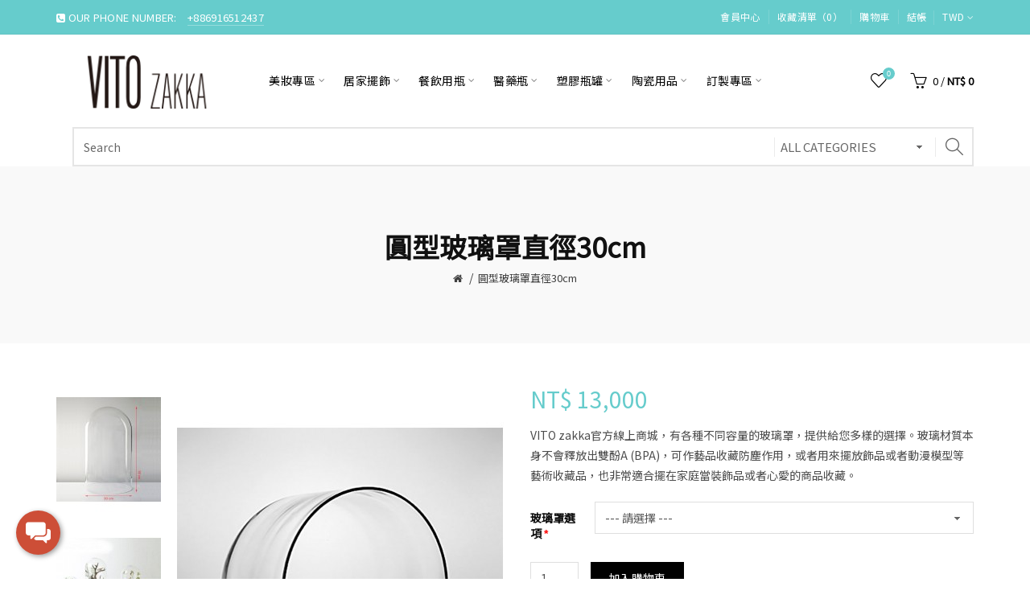

--- FILE ---
content_type: text/html; charset=utf-8
request_url: https://vitozakka.com/Glass-Cloche-Dome-Cloche-Bell-Jar-30cm
body_size: 15191
content:
<!DOCTYPE html>
<!--[if IE]><![endif]-->
<!--[if IE 8 ]><html dir="ltr" lang="zh-TW" class="ie8"><![endif]-->
<!--[if IE 9 ]><html dir="ltr" lang="zh-TW" class="ie9"><![endif]-->
<!--[if (gt IE 9)|!(IE)]><!-->
<html dir="ltr" lang="zh-TW">
<!--<![endif]-->
<head>
<meta charset="UTF-8" />
<meta name="viewport" content="width=device-width, initial-scale=1">
<meta http-equiv="X-UA-Compatible" content="IE=edge">
<title>圓型玻璃罩直徑30cm</title>
<base href="https://vitozakka.com/" />
<meta name="description" content="VITO zakka官方線上商城，有各種不同容量的玻璃罩，提供給您多樣的選擇。玻璃材質本身不會釋放出雙酚A (BPA)，可作藝品收藏防塵作用，或者用來擺放飾品或者動漫模型等藝術收藏品，也非常適合擺在家庭當裝飾品或者心愛的商品收藏。" /><meta name="keywords" content= "紀念品,防塵,贈品,禮品,禮品批發,玻璃罩,永生花玻璃罩,亮漆黑底木托,,不凋花防塵玻璃罩,圓型玻璃罩,U形玻璃罩,玻璃罩批發,,永生花玻璃罩,U-shaped Dome Glass Cover,Glass Dome With three-legged wooden support,Glass Dome Display Bell with Wooden Base,Glass Dome Bell Jar Wooden Base Decorative Collectables Display," /><!-- Load essential resources -->
<script src="catalog/view/javascript/jquery/jquery-2.1.1.min.js"></script>
<link href="catalog/view/javascript/bootstrap/css/bootstrap.min.css" rel="stylesheet" media="screen" />
<script src="catalog/view/javascript/bootstrap/js/bootstrap.min.js"></script>
<script src="catalog/view/theme/basel/js/slick.min.js"></script>
<script src="catalog/view/theme/basel/js/basel_common.js"></script>
<!-- Main stylesheet -->
<link href="catalog/view/theme/basel/stylesheet/stylesheet.css" rel="stylesheet">
<!-- Mandatory Theme Settings CSS -->
<style id="basel-mandatory-css">.top_line {line-height:41px;}.header-main,.header-main .sign-in,#logo {line-height:115px;height:115px;}.sticky-enabled.sticky-active .sticky-header.short:not(.slidedown) .header-main,.sticky-enabled.offset250 .sticky-header.slidedown .header-main,.sticky-enabled.sticky-active .sticky-header.short .header-main .sign-in,.sticky-enabled.sticky-active .sticky-header.short:not(.slidedown) .header-main #logo,.sticky-enabled.sticky-active .header6 .sticky-header.short .header-main #logo {line-height:70px;height:70px;}@media (max-width: 991px) {.header-main,.sticky-enabled.offset250 .sticky-header.slidedown .header-main,#logo,.sticky-enabled.sticky-active .sticky-header.short .header-main #logo {line-height:70px;height:70px;}}.table-cell.menu-cell,.main-menu:not(.vertical) > ul,.main-menu:not(.vertical) > ul > li,.main-menu:not(.vertical) > ul > li > a,.main-menu:not(.vertical) > ul > li.dropdown-wrapper > a .fa-angle-down,.main-menu.vertical .menu-heading {line-height:64px;height:64px;}.sticky-enabled.sticky-active .table-cell.menu-cell:not(.vertical),.sticky-enabled.sticky-active .main-menu:not(.vertical) > ul,.sticky-enabled.sticky-active .main-menu:not(.vertical) > ul > li,.sticky-enabled.sticky-active .main-menu:not(.vertical) > ul > li > a,.sticky-enabled.sticky-active .main-menu:not(.vertical) > ul > li.dropdown-wrapper > a .fa-angle-down {line-height:64px;height:64px;}.full-search-wrapper .search-main input,.full-search-wrapper .search-category select {height:45px;min-height:45px;}@media (min-width: 992px) {.sticky-enabled.sticky-active .header3 .sticky-header-placeholder,.sticky-enabled.offset250 .header5 .header-main {padding-bottom:64px;}}#logo img {max-width:195px;}</style>
<!-- Plugin Stylesheet(s) -->
<link href="catalog/view/javascript/jquery/magnific/magnific-popup.css" rel="stylesheet" media="screen" />
<link href="catalog/view/javascript/jquery/datetimepicker/bootstrap-datetimepicker.min.css" rel="stylesheet" media="screen" />
<link href="catalog/view/theme/default/stylesheet/promotions.css?v=5.1" rel="stylesheet" media="screen" />
<link href="catalog/view/theme/default/stylesheet/widget-multi-connect-v09.css" rel="stylesheet" media="screen" />
<link href="//fonts.googleapis.com/css?family=Noto+Sans+TC&amp;display=swap%7C" rel="stylesheet" media="screen" />
<!-- Pluing scripts(s) -->
<script src="catalog/view/javascript/jquery/magnific/jquery.magnific-popup.min.js"></script>
<script src="catalog/view/javascript/jquery/datetimepicker/moment/moment.min.js"></script>
<script src="catalog/view/javascript/jquery/datetimepicker/moment/moment-with-locales.min.js"></script>
<script src="catalog/view/javascript/jquery/datetimepicker/bootstrap-datetimepicker.min.js"></script>
<script src="catalog/view/theme/basel/js/theia-sticky-sidebar.min.js"></script>
<!-- Page specific meta information -->
<link href="https://vitozakka.com/Glass-Cloche-Dome-Cloche-Bell-Jar-30cm" rel="canonical" />
<meta property="og:image" content="https://vitozakka.com/image/cache/catalog/GLASS-DISTRICT/Glass-Cover/Large-Glass-Display-Cover-406x516.jpg" />
<link href="https://vitozakka.com/image/catalog/logo/logo-05-11.png" rel="icon" />
<!-- Analytic tools -->
<!-- Google tag (gtag.js) -->
<script async src="https://www.googletagmanager.com/gtag/js?id=G-NT3S1X7XBS"></script>
<script>
  window.dataLayer = window.dataLayer || [];
  function gtag(){dataLayer.push(arguments);}
  gtag('js', new Date());

  gtag('config', 'G-NT3S1X7XBS');
</script>
<!-- Event snippet for line friend conversion page
In your html page, add the snippet and call gtag_report_conversion when someone clicks on the chosen link or button. -->
<script>
function gtag_report_conversion(url) {
  var callback = function () {
    if (typeof(url) != 'undefined') {
      window.location = url;
    }
  };
  gtag('event', 'conversion', {
      'send_to': 'AW-795747175/CaCcCJmc0uIYEOfGuPsC',
      'event_callback': callback
  });
  return false;
}
</script>

<!-- Custom Color Scheme -->
<style id="basel-color-scheme">a:hover, a:focus, .menu-cell .dropdown-inner a:hover, .link-hover-color:hover, .primary-color, .cm_item .primary-color, .nav-tabs.text-center.nav-tabs-sm > li.active {color:#66cccc;}.primary-bg-color, .widget-title-style2 .widget .widget-title-separator:after, .nav-tabs.text-center.nav-tabs-sm > li.active > a:after,.nav-tabs > li > a:hover,.nav-tabs > li > a:focus,.nav-tabs > li.active > a,.nav-tabs > li.active > a:hover,.nav-tabs > li.active > a:focus {background-color:#66cccc;}div.ui-slider-range.ui-widget-header, .ui-state-default, .ui-widget-content .ui-state-default {background:#66cccc !important;}.primary-color-border, .nav-tabs {border-color:#66cccc!important;}.top_notificaiton {background-color:#000000;}.top_notificaiton, .top_notificaiton a {color:#eeeeee;}.top_line {background-color:#66cccc;}.top_line, .top_line a {color:#ffffff;}.top_line .anim-underline:after, .top_line .links ul > li + li:before, .top_line .links .setting-ul > .setting-li:before {background-color:#ffffff;}.header-style {background-color:#ffffff;}.header-main, .header-main a:not(.btn), .header-main .main-menu > ul > li > a:hover {color:#000000;}.header-main .sign-in:after, .header-main .anim-underline:after, .header-main .sign-in .anim-underline:after {background-color:#000000;}.main-menu:not(.vertical) > ul > li:hover > a > .top, .header-main .shortcut-wrapper:hover .icon-magnifier, .header-main #cart:hover .shortcut-wrapper {opacity:0.8;}.shortcut-wrapper .counter {background-color:#66cccc;}.header-bottom, .menu-style {background-color:#ffffff;}.menu-style .main-menu a > .top,.menu-style .main-menu a > .fa-angle-down, .menu-style .main-menu .search-trigger {color:#eeeeee;}.menu-tag.sale {background-color:#d41212;}.menu-tag.sale:before {color:#d41212;}.menu-tag.new {background-color:#66cccc;}.menu-tag.new:before {color:#66cccc;}.vertical-menu-bg, .vertical-menu-bg.dropdown-content {background-color:#66cccc;}.main-menu.vertical > ul > li:hover > a {background-color:#111111;}.title_in_bc .breadcrumb-holder {background-color:#f9f9f9;}.title_in_bc .breadcrumb-holder, .title_in_bc .breadcrumb-holder .basel-back-btn {color:#111111;}.title_in_bc .basel-back-btn>i,.title_in_bc .basel-back-btn>i:after {background-color:#111111;}.btn-primary, a.btn-primary,.btn-neutral {background-color:#000000;color:#ffffff;}.btn-primary:hover,.btn-primary.active,.btn-primary:focus,.btn-default:hover,.btn-default.active,.btn-default:focus {background-color:#3e3e3e!important;color:#ffffff !important;}.btn-contrast-outline {border-color:#66cccc;color:#66cccc;}.btn-contrast, a.btn-contrast, .btn-contrast-outline:hover {background-color:#66cccc;}.sale_badge {background-color:#66cccc;color:#ffffff}.new_badge {background-color:#ffffff;color:#111111}.price, #cart-content .totals tbody > tr:last-child > td:last-child {color:#66cccc}#footer {background-color:#000000;}#footer, #footer a, #footer a:hover, #footer h5 {color:#ffffff;}#footer .footer-copyright:before {background-color:#ffffff;opacity:0.05;}#footer h5:after {background-color:#cccccc;}body.boxed-layout {background-color:#ffffff;};</style>
<!-- Custom Fonts -->
<style id="basel-fonts">body,.product-name.main-font,.gridlist .single-product .product-name,.gridlist .single-blog .blog-title,#bc-h1-holder #page-title {font-family:Noto Sans TC;}b, strong, .nav-tabs > li > a, #cart-content .totals tbody > tr:last-child > td, .main-menu .dropdown-inner .static-menu > ul > li.has-sub > a, .main-menu.vertical > ul > li > a, .table-bordered > thead > tr > td, .table-bordered > tbody > tr > td.total-cell, .table-bordered.totals tbody > tr:last-child > td:last-child, .compare-table table tbody tr td:first-child, .totals-slip .table-holder table tr:last-child td, .panel-group .panel-heading .panel-title, .badge i, .product-style1 .grid .single-product .price-wrapper .btn-outline, .options .name label, .dropdown-inner h4.column-title, .product-style6 .grid .single-product .price, .product-style6 .single-product .btn-contrast {font-weight:600;}.product-name, .blog-title, .product-h1 h1, .contrast-heading, .contrast-font {font-family:Arial, Helvetica Neue, Helvetica, sans-serif;}.promo-style-2 h3, .promo-style-4 h3,.table-bordered > tbody > tr > td.price-cell,.grid .single-product .price,.menu-product .sale-counter div,.table.specification > tbody > tr > td b, .bordered-list-title {font-size:16px;}.table.products .remove,.full-search-wrapper .search-category select,.blog_post .blog_comment,.video-jumbotron p,.compare-table table tbody tr td:first-child,.grid .single-product .product-name,.grid .single-product .product-name:hover,.list .single-product .product-name {font-size:15px;}body,input,textarea,select,.form-control,.icon-element,.main-menu > ul > li,.grid-holder .item,.cm_content .cm_item,.instruction-box .caption a,.btn,a.button,input.button,button.button,a.button-circle,.single-product .price .price-old,.special_countdown p,.list .item.single-product .price-tax, .form-control,label,.icon-element {font-size:14px;}small,.form-control.input-sm,.shortcut-wrapper,.header5 .links > ul > li > a,.header5 .setting-ul > .setting-li > a,.breadcrumb,.sign-up-field .sign-up-respond span,.badge i,.special_countdown div i,.top_line {font-size:13px;}.tooltip,.links ul > li > a,.setting-ul > .setting-li > a,.table.products .product-name,#cart-content .totals, .main-menu.vertical > ul > li > a,.single-blog .banner_wrap .tags a,.bordered-list a {font-size:12px;}h1, h2, h3, h4, h5, h6 {font-family:Noto Sans TC;font-weight:600;}.panel-group .panel-heading .panel-title, legend {font-size:20px;}.title_in_bc .login-area h2, .panel-body h2, h3.lined-title.lg, .grid1 .single-blog .blog-title, .grid2 .single-blog .blog-title {font-size:28px;}h1, .product-info .table-cell.right h1#page-title {font-family:Noto Sans TC;font-size:34px;font-weight:600;text-transform:none;letter-spacing:0px;}.title_in_bc .breadcrumb-holder #title-holder {font-family:Noto Sans TC;}.title_in_bc .breadcrumb-holder #title-holder #page-title, .title_in_bc.tall_height_bc .breadcrumb-holder #title-holder #page-title, .title_in_bc.extra_tall_height_bc .breadcrumb-holder #title-holder #page-title {font-size:34px;font-weight:600;text-transform:none;letter-spacing:0px;}.widget .widget-title .main-title {font-family:Noto Sans TC;font-size:26px;font-weight:600;text-transform:none;letter-spacing:0px;}.lang-curr-wrapper h4, .column .widget .widget-title .main-title, #footer h5, .dropdown-inner h4.column-title b, .blog_post .section-title {font-family:Noto Sans TC;font-size:16px;font-weight:600;text-transform:none;letter-spacing:0.75px;}.main-menu:not(.vertical) > ul > li > a > .top {font-family:Noto Sans TC;font-size:14px;font-weight:400;text-transform:none;letter-spacing:0.5px;}</style>
<!-- Custom CSS -->
<style id="basel-custom-css">
.fb_dialog.fb_dialog_advanced { left: 18pt; }
iframe.fb_customer_chat_bounce_in_v2 { left: 9pt; }
iframe.fb_customer_chat_bounce_out_v2 { left: 9pt; }
</style>
<!-- Custom Javascript -->
<script>

</script>

       <script src="https://js.stripe.com/v3/"></script>
      
<script type="application/ld+json">            
{
 "@context":"http://schema.org",
 "@type":"Organization",
 "url":"https://vitozakka.com/",
 "logo":"",
 "potentialAction":[{
   "@type":"SearchAction",
   "target":"https://vitozakka.com/index.php?route=product/search&search={search_term_string}",
   "query-input":"required name=search_term_string"
 }],
 "contactPoint":[{
    "@type":"ContactPoint",
    "telephone":"0916512437",
    "contactType":"customer service"
  }]
}
</script>

<script type="application/ld+json">
{
    "@context": "http://schema.org",
    "@type": "Product",
    "image": "https://vitozakka.com/image/cache/catalog/GLASS-DISTRICT/Glass-Cover/Large-Glass-Display-Cover-500x500.jpg",    
    "name": "圓型玻璃罩直徑30cm",
    "model": "CG21000031",
    "sku": "",
    "gtin8": "",
    "mpn": "",
    "description": "&nbsp;",
    "brand": {
        "@type": "Thing",
        "name": ""
    },
    "offers": {
        "@type": "Offer",
        "url": "https://vitozakka.com/Glass-Cloche-Dome-Cloche-Bell-Jar-30cm",
        "priceCurrency": "TWD",
        "price": "13000.00",
        "priceValidUntil": "2026-07-17",
            "availability": "http://schema.org/OutOfStock"
        }
    }
</script>

<script type="application/ld+json">
{
  "@context": "http://schema.org",
  "@type": "BreadcrumbList",
  "itemListElement": [
  
    {
    "@type": "ListItem",
    "position": 1,
    "name": "VITO zakka",
    "item": "https://vitozakka.com"
  }   
    ,
      {
    "@type": "ListItem",
    "position": 2,
    "name": "所有商品",
    "item": "https://vitozakka.com/index.php?route=product/category&path=228"
  }   
    ]
    }
</script>

</head>
<body class="product-product-643 product-style1 global-cart-basket sticky-enabled hide_ex_tax cut-names basel-back-btn-disabled widget-title-style2 title_in_bc tall_height_bc">
<div class="main-menu-wrapper hidden-md hidden-lg">
<ul class="mobile-top">
    <li class="mobile-lang-curr"></li>
        <li class="search">
        <div class="search-holder-mobile">
        <input type="text" name="search-mobile" value="" placeholder="" class="form-control" /><a class="fa fa-search"></a>
        </div>
    </li>
    </ul>
<ul class="categories">
<!-- Mega menu -->




  		                              


<!-- Top level items -->
<li class=" has-sub dropdown-wrapper from-bottom">
<a  href="https://vitozakka.com/beauty_glass_bottle"  class=" ">
<span class="top">美妝專區</span><i class='fa fa-angle-down'></i>
</a>
<!-- Sub Menu items -->
<!-- if full width -->
<div class="dropdown-content sub-holder dropdown-left narrow" style="">


<div class="dropdown-inner">
<div class="row">




<div class="col-xs-12 col-sm-12 ">
<div class="menu-item">
<!-- CATEGORIES CONTENT -->
<div class="categories">
<div class="row"><div class="col-sm-12 hover-menu"><ul><li><a href="https://vitozakka.com/beauty_glass_bottle/essential_oil_dropper_bottle2">滴管瓶</a></li></ul></div></div>
</div>
</div>
</div>



</div><div class="border"></div><div class="row">

<div class="col-xs-12 col-sm-12 ">
<div class="menu-item">
<!-- CATEGORIES CONTENT -->
<div class="categories">
<div class="row"><div class="col-sm-12 hover-menu"><ul><li><a href="https://vitozakka.com/beauty_glass_bottle/Roll-on_bottle">滾珠瓶</a></li></ul></div></div>
</div>
</div>
</div>



</div><div class="border"></div><div class="row">

<div class="col-xs-12 col-sm-12 ">
<div class="menu-item">
<!-- CATEGORIES CONTENT -->
<div class="categories">
<div class="row"><div class="col-sm-12 hover-menu"><ul><li><a href="https://vitozakka.com/beauty_glass_bottle/Essential-oil-bottle2">精油瓶</a></li></ul></div></div>
</div>
</div>
</div>



</div><div class="border"></div><div class="row">

<div class="col-xs-12 col-sm-12 ">
<div class="menu-item">
<!-- CATEGORIES CONTENT -->
<div class="categories">
<div class="row"><div class="col-sm-12 hover-menu"><ul><li><a href="https://vitozakka.com/beauty_glass_bottle/cream_glass_bottle">膏霜瓶</a></li></ul></div></div>
</div>
</div>
</div>



</div><div class="border"></div><div class="row">

<div class="col-xs-12 col-sm-12 ">
<div class="menu-item">
<!-- CATEGORIES CONTENT -->
<div class="categories">
<div class="row"><div class="col-sm-12 hover-menu"><ul><li><a href="https://vitozakka.com/beauty_glass_bottle/lotion_spray_Bottle">乳液_噴瓶</a></li></ul></div></div>
</div>
</div>
</div>



</div><div class="border"></div><div class="row">

<div class="col-xs-12 col-sm-12 ">
<div class="menu-item">
<!-- CATEGORIES CONTENT -->
<div class="categories">
<div class="row"><div class="col-sm-12 hover-menu"><ul><li><a href="https://vitozakka.com/beauty_glass_bottle/cosmetic_glass_bottle">全套系列</a></li></ul></div></div>
</div>
</div>
</div>



</div><div class="border"></div><div class="row">

<div class="col-xs-12 col-sm-12 ">
<div class="menu-item">
<!-- CATEGORIES CONTENT -->
<div class="categories">
<div class="row"><div class="col-sm-12 hover-menu"><ul><li><a href="https://vitozakka.com/beauty_glass_bottle/acrylic_bottle">壓克力瓶系列</a></li></ul></div></div>
</div>
</div>
</div>



</div><div class="border"></div><div class="row">

<div class="col-xs-12 col-sm-12 ">
<div class="menu-item">
<!-- CATEGORIES CONTENT -->
<div class="categories">
<div class="row"><div class="col-sm-12 hover-menu"><ul><li><a href="https://vitozakka.com/beauty_glass_bottle/perfume_bottle">機器鎖口香水瓶</a></li></ul></div></div>
</div>
</div>
</div>



</div><div class="border"></div><div class="row">

<div class="col-xs-12 col-sm-12 https://vitozakka.com/index.php?route=product/category&amp;path=188_231">
<div class="menu-item">
<!-- CATEGORIES CONTENT -->
<div class="categories">
<div class="row"><div class="col-sm-12 hover-menu"><ul><li><a href="https://vitozakka.com/index.php?route=product/category&amp;path=188_231">手擰螺口香水瓶</a></li></ul></div></div>
</div>
</div>
</div>
</div> <!-- row -->
</div>


</div>
</li>



  		                              


<!-- Top level items -->
<li class=" has-sub dropdown-wrapper from-bottom">
<a  href="https://vitozakka.com/home_decoration_glass"  class=" ">
<span class="top">居家擺飾</span><i class='fa fa-angle-down'></i>
</a>
<!-- Sub Menu items -->
<!-- if full width -->
<div class="dropdown-content sub-holder dropdown-left narrow" style="">


<div class="dropdown-inner">
<div class="row">




<div class="col-xs-12 col-sm-12 ">
<div class="menu-item">
<!-- CATEGORIES CONTENT -->
<div class="categories">
<div class="row"><div class="col-sm-12 hover-menu"><ul><li><a href="https://vitozakka.com/home_decoration_glass/glass_cover">玻璃罩</a></li></ul></div></div>
</div>
</div>
</div>



</div><div class="border"></div><div class="row">

<div class="col-xs-12 col-sm-12 ">
<div class="menu-item">
<!-- CATEGORIES CONTENT -->
<div class="categories">
<div class="row"><div class="col-sm-12 hover-menu"><ul><li><a href="https://vitozakka.com/home_decoration_glass/candle_cup">蠟燭杯罐</a></li></ul></div></div>
</div>
</div>
</div>



</div><div class="border"></div><div class="row">

<div class="col-xs-12 col-sm-12 ">
<div class="menu-item">
<!-- CATEGORIES CONTENT -->
<div class="categories">
<div class="row"><div class="col-sm-12 hover-menu"><ul><li><a href="https://vitozakka.com/home_decoration_glass/glass_fish_tank">玻璃魚缸</a></li></ul></div></div>
</div>
</div>
</div>



</div><div class="border"></div><div class="row">

<div class="col-xs-12 col-sm-12 ">
<div class="menu-item">
<!-- CATEGORIES CONTENT -->
<div class="categories">
<div class="row"><div class="col-sm-12 hover-menu"><ul><li><a href="https://vitozakka.com/index.php?route=product/category&amp;path=148_180">玻璃吊墜</a></li></ul></div></div>
</div>
</div>
</div>



</div><div class="border"></div><div class="row">

<div class="col-xs-12 col-sm-12 ">
<div class="menu-item">
<!-- CATEGORIES CONTENT -->
<div class="categories">
<div class="row"><div class="col-sm-12 hover-menu"><ul><li><a href="https://vitozakka.com/home_decoration_glass/geometry_glass_flower_house">幾何花房|花瓶</a></li></ul></div></div>
</div>
</div>
</div>



</div><div class="border"></div><div class="row">

<div class="col-xs-12 col-sm-12 ">
<div class="menu-item">
<!-- CATEGORIES CONTENT -->
<div class="categories">
<div class="row"><div class="col-sm-12 hover-menu"><ul><li><a href="https://vitozakka.com/home_decoration_glass/diffuser_bottle">擴香配件|玻璃瓶</a></li></ul></div></div>
</div>
</div>
</div>
</div> <!-- row -->
</div>


</div>
</li>



  		                              


<!-- Top level items -->
<li class=" has-sub dropdown-wrapper from-bottom">
<a  href="https://vitozakka.com/catering_bottle"  class=" ">
<span class="top">餐飲用瓶</span><i class='fa fa-angle-down'></i>
</a>
<!-- Sub Menu items -->
<!-- if full width -->
<div class="dropdown-content sub-holder dropdown-left narrow" style="">


<div class="dropdown-inner">
<div class="row">




<div class="col-xs-12 col-sm-12 ">
<div class="menu-item">
<!-- CATEGORIES CONTENT -->
<div class="categories">
<div class="row"><div class="col-sm-12 hover-menu"><ul><li><a href="https://vitozakka.com/catering_bottle/wine_bottle">酒瓶</a></li></ul></div></div>
</div>
</div>
</div>



</div><div class="border"></div><div class="row">

<div class="col-xs-12 col-sm-12 ">
<div class="menu-item">
<!-- CATEGORIES CONTENT -->
<div class="categories">
<div class="row"><div class="col-sm-12 hover-menu"><ul><li><a href="https://vitozakka.com/catering_bottle/glass">玻璃杯</a></li></ul></div></div>
</div>
</div>
</div>



</div><div class="border"></div><div class="row">

<div class="col-xs-12 col-sm-12 ">
<div class="menu-item">
<!-- CATEGORIES CONTENT -->
<div class="categories">
<div class="row"><div class="col-sm-12 hover-menu"><ul><li><a href="https://vitozakka.com/catering_bottle/glass_bottle">玻璃瓶</a></li></ul></div></div>
</div>
</div>
</div>



</div><div class="border"></div><div class="row">

<div class="col-xs-12 col-sm-12 ">
<div class="menu-item">
<!-- CATEGORIES CONTENT -->
<div class="categories">
<div class="row"><div class="col-sm-12 hover-menu"><ul><li><a href="https://vitozakka.com/index.php?route=product/category&amp;path=181_229">醬料瓶罐</a></li></ul></div></div>
</div>
</div>
</div>



</div><div class="border"></div><div class="row">

<div class="col-xs-12 col-sm-12 ">
<div class="menu-item">
<!-- CATEGORIES CONTENT -->
<div class="categories">
<div class="row"><div class="col-sm-12 hover-menu"><ul><li><a href="https://vitozakka.com/catering_bottle/storage_glass_jar">收納玻璃罐</a></li></ul></div></div>
</div>
</div>
</div>
</div> <!-- row -->
</div>


</div>
</li>



  		                              


<!-- Top level items -->
<li class=" has-sub dropdown-wrapper from-bottom">
<a  href="https://vitozakka.com/medical_glass"  class=" ">
<span class="top">醫藥瓶</span><i class='fa fa-angle-down'></i>
</a>
<!-- Sub Menu items -->
<!-- if full width -->
<div class="dropdown-content sub-holder dropdown-left narrow" style="">


<div class="dropdown-inner">
<div class="row">




<div class="col-xs-12 col-sm-12 ">
<div class="menu-item">
<!-- CATEGORIES CONTENT -->
<div class="categories">
<div class="row"><div class="col-sm-12 hover-menu"><ul><li><a href="https://vitozakka.com/medical_glass/oral_liquid_bottle">口服液瓶</a></li></ul></div></div>
</div>
</div>
</div>



</div><div class="border"></div><div class="row">

<div class="col-xs-12 col-sm-12 ">
<div class="menu-item">
<!-- CATEGORIES CONTENT -->
<div class="categories">
<div class="row"><div class="col-sm-12 hover-menu"><ul><li><a href="https://vitozakka.com/medical_glass/capsule_bottle">膠囊瓶</a></li></ul></div></div>
</div>
</div>
</div>



</div><div class="border"></div><div class="row">

<div class="col-xs-12 col-sm-12 ">
<div class="menu-item">
<!-- CATEGORIES CONTENT -->
<div class="categories">
<div class="row"><div class="col-sm-12 hover-menu"><ul><li><a href="https://vitozakka.com/medical_glass/tubing_glass_vials">管制瓶</a></li></ul></div></div>
</div>
</div>
</div>



</div><div class="border"></div><div class="row">

<div class="col-xs-12 col-sm-12 ">
<div class="menu-item">
<!-- CATEGORIES CONTENT -->
<div class="categories">
<div class="row"><div class="col-sm-12 hover-menu"><ul><li><a href="https://vitozakka.com/medical_glass/amber_glass_bottles_for_syrup">糖漿瓶</a></li></ul></div></div>
</div>
</div>
</div>



</div><div class="border"></div><div class="row">

<div class="col-xs-12 col-sm-12 ">
<div class="menu-item">
<!-- CATEGORIES CONTENT -->
<div class="categories">
<div class="row"><div class="col-sm-12 hover-menu"><ul><li><a href="https://vitozakka.com/medical_glass/reagent_bottle_with_stopper">含塞試劑瓶</a></li></ul></div></div>
</div>
</div>
</div>



</div><div class="border"></div><div class="row">

<div class="col-xs-12 col-sm-12 ">
<div class="menu-item">
<!-- CATEGORIES CONTENT -->
<div class="categories">
<div class="row"><div class="col-sm-12 hover-menu"><ul><li><a href="https://vitozakka.com/medical_glass/press_pump_bottles">按壓玻璃瓶</a></li></ul></div></div>
</div>
</div>
</div>
</div> <!-- row -->
</div>


</div>
</li>



  		                              


<!-- Top level items -->
<li class=" has-sub dropdown-wrapper from-bottom">
<a  href="https://vitozakka.com/PET_bottles"  class=" ">
<span class="top">塑膠瓶罐</span><i class='fa fa-angle-down'></i>
</a>
<!-- Sub Menu items -->
<!-- if full width -->
<div class="dropdown-content sub-holder dropdown-left narrow" style="">


<div class="dropdown-inner">
<div class="row">




<div class="col-xs-12 col-sm-12 ">
<div class="menu-item">
<!-- CATEGORIES CONTENT -->
<div class="categories">
<div class="row"><div class="col-sm-12 hover-menu"><ul><li><a href="https://vitozakka.com/PET_bottles/PET_beverage_bottle">飲料瓶</a></li></ul></div></div>
</div>
</div>
</div>



</div><div class="border"></div><div class="row">

<div class="col-xs-12 col-sm-12 ">
<div class="menu-item">
<!-- CATEGORIES CONTENT -->
<div class="categories">
<div class="row"><div class="col-sm-12 hover-menu"><ul><li><a href="https://vitozakka.com/PET_bottles/mousse_sparkling_bottle">起泡瓶</a></li></ul></div></div>
</div>
</div>
</div>



</div><div class="border"></div><div class="row">

<div class="col-xs-12 col-sm-12 ">
<div class="menu-item">
<!-- CATEGORIES CONTENT -->
<div class="categories">
<div class="row"><div class="col-sm-12 hover-menu"><ul><li><a href="https://vitozakka.com/PET_bottles/pump_head_pressing_lotion_bottle">乳液瓶</a></li></ul></div></div>
</div>
</div>
</div>



</div><div class="border"></div><div class="row">

<div class="col-xs-12 col-sm-12 ">
<div class="menu-item">
<!-- CATEGORIES CONTENT -->
<div class="categories">
<div class="row"><div class="col-sm-12 hover-menu"><ul><li><a href="https://vitozakka.com/PET_bottles/PET_Bottling">分裝瓶</a></li></ul></div></div>
</div>
</div>
</div>



</div><div class="border"></div><div class="row">

<div class="col-xs-12 col-sm-12 ">
<div class="menu-item">
<!-- CATEGORIES CONTENT -->
<div class="categories">
<div class="row"><div class="col-sm-12 hover-menu"><ul><li><a href="https://vitozakka.com/PET_bottles/spray_bottle">噴霧瓶</a></li></ul></div></div>
</div>
</div>
</div>



</div><div class="border"></div><div class="row">

<div class="col-xs-12 col-sm-12 ">
<div class="menu-item">
<!-- CATEGORIES CONTENT -->
<div class="categories">
<div class="row"><div class="col-sm-12 hover-menu"><ul><li><a href="https://vitozakka.com/index.php?route=product/category&amp;path=199_226">洗護瓶</a></li></ul></div></div>
</div>
</div>
</div>



</div><div class="border"></div><div class="row">

<div class="col-xs-12 col-sm-12 ">
<div class="menu-item">
<!-- CATEGORIES CONTENT -->
<div class="categories">
<div class="row"><div class="col-sm-12 hover-menu"><ul><li><a href="https://vitozakka.com/PET_bottles/lip_gloss_bottle">唇蜜瓶</a></li></ul></div></div>
</div>
</div>
</div>



</div><div class="border"></div><div class="row">

<div class="col-xs-12 col-sm-12 ">
<div class="menu-item">
<!-- CATEGORIES CONTENT -->
<div class="categories">
<div class="row"><div class="col-sm-12 hover-menu"><ul><li><a href="https://vitozakka.com/index.php?route=product/category&amp;path=199_230">瓶身配件</a></li></ul></div></div>
</div>
</div>
</div>



</div><div class="border"></div><div class="row">

<div class="col-xs-12 col-sm-12 ">
<div class="menu-item">
<!-- CATEGORIES CONTENT -->
<div class="categories">
<div class="row"><div class="col-sm-12 hover-menu"><ul><li><a href="https://vitozakka.com/index.php?route=product/category&amp;path=199_237">食用級醫藥瓶</a></li></ul></div></div>
</div>
</div>
</div>
</div> <!-- row -->
</div>


</div>
</li>



  		                              


<!-- Top level items -->
<li class=" has-sub dropdown-wrapper from-bottom">
<a  href="https://vitozakka.com/ceramic_products"  class=" ">
<span class="top">陶瓷用品</span><i class='fa fa-angle-down'></i>
</a>
<!-- Sub Menu items -->
<!-- if full width -->
<div class="dropdown-content sub-holder dropdown-left narrow" style="">


<div class="dropdown-inner">
<div class="row">




<div class="col-xs-12 col-sm-12 ">
<div class="menu-item">
<!-- CATEGORIES CONTENT -->
<div class="categories">
<div class="row"><div class="col-sm-12 hover-menu"><ul><li><a href="https://vitozakka.com/ceramic_products/ceramic_cup">陶瓷杯</a></li></ul></div></div>
</div>
</div>
</div>



</div><div class="border"></div><div class="row">

<div class="col-xs-12 col-sm-12 ">
<div class="menu-item">
<!-- CATEGORIES CONTENT -->
<div class="categories">
<div class="row"><div class="col-sm-12 hover-menu"><ul><li><a href="https://vitozakka.com/ceramic_products/ceramic_plate">陶瓷盤</a></li></ul></div></div>
</div>
</div>
</div>
</div> <!-- row -->
</div>


</div>
</li>



  		                              


<!-- Top level items -->
<li class=" has-sub dropdown-wrapper from-bottom">
<a  href="https://vitozakka.com/index.php?route=product/category&amp;path=203"  class=" ">
<span class="top">訂製專區</span><i class='fa fa-angle-down'></i>
</a>
<!-- Sub Menu items -->
<!-- if full width -->
<div class="dropdown-content sub-holder dropdown-left narrow" style="">


<div class="dropdown-inner">
<div class="row">




<div class="col-xs-12 col-sm-12 ">
<div class="menu-item">
<!-- CATEGORIES CONTENT -->
<div class="categories">
<div class="row"><div class="col-sm-12 hover-menu"><ul><li><a href="https://vitozakka.com/index.php?route=product/category&amp;path=203_204">玻璃後加工</a></li></ul></div></div>
</div>
</div>
</div>



</div><div class="border"></div><div class="row">

<div class="col-xs-12 col-sm-12 ">
<div class="menu-item">
<!-- CATEGORIES CONTENT -->
<div class="categories">
<div class="row"><div class="col-sm-12 hover-menu"><ul><li><a href="https://vitozakka.com/index.php?route=product/category&amp;path=203_205">紙盒訂製</a></li></ul></div></div>
</div>
</div>
</div>



</div><div class="border"></div><div class="row">

<div class="col-xs-12 col-sm-12 ">
<div class="menu-item">
<!-- CATEGORIES CONTENT -->
<div class="categories">
<div class="row"><div class="col-sm-12 hover-menu"><ul><li><a href="https://vitozakka.com/index.php?route=product/category&amp;path=203_239">香薰禮盒定製區</a></li></ul></div></div>
</div>
</div>
</div>
</div> <!-- row -->
</div>


</div>
</li></ul>
<ul class="categories">
    <li class="static-link"><a class="anim-underline"  href="https://vitozakka.com/index.php?route=account/account" title="會員中心">會員中心</a></li>
<li class="static-link is_wishlist"><a class="anim-underline wishlist-total" href="https://vitozakka.com/index.php?route=account/wishlist" title="收藏清單（0）"><span>收藏清單（0）</span></a></li>
<li class="static-link"><a class="anim-underline"  href="https://vitozakka.com/index.php?route=checkout/cart" title="購物車">購物車</a></li>
<li class="static-link"><a class="anim-underline"  href="https://vitozakka.com/index.php?route=checkout/checkout" title="結帳">結帳</a></li>
</ul>
</div>
<span class="body-cover menu-closer"></span><div class="outer-container main-wrapper">
<div class="header-wrapper header6">

<div class="top_line">
  <div class="container boxed">
  	<div class="table">
        <div class="table-cell left sm-text-center xs-text-center">
            <div class="promo-message"><i class="fa fa-phone-square"></i> OUR PHONE NUMBER: <span style="margin-left:10px; border-bottom: 1px solid rgba(255,255,255,0.3);">+886916512437</span></div>
        </div>
        <div class="table-cell text-right hidden-xs hidden-sm">
            <div class="links">
            <ul>
            <li class="static-link"><a class="anim-underline"  href="https://vitozakka.com/index.php?route=account/account" title="會員中心">會員中心</a></li>
<li class="static-link is_wishlist"><a class="anim-underline wishlist-total" href="https://vitozakka.com/index.php?route=account/wishlist" title="收藏清單（0）"><span>收藏清單（0）</span></a></li>
<li class="static-link"><a class="anim-underline"  href="https://vitozakka.com/index.php?route=checkout/cart" title="購物車">購物車</a></li>
<li class="static-link"><a class="anim-underline"  href="https://vitozakka.com/index.php?route=checkout/checkout" title="結帳">結帳</a></li>
            </ul>
                        <div class="setting-ul">
            <div class="setting-li dropdown-wrapper from-left lang-curr-trigger nowrap"><a>
            <span><span>TWD</span></span>
            </a>
            <div class="dropdown-content dropdown-right lang-curr-wrapper">
            
            <div class="option">
<h4>幣別</h4>
<p><a class="anim-underline" onclick="$('input[name=\'code\']').attr('value', 'CNY'); $('#form-currency').submit();">CNY</a></p>
<p><a class="anim-underline" onclick="$('input[name=\'code\']').attr('value', 'USD'); $('#form-currency').submit();">US Dollar</a></p>
<p><span class="anim-underline active">新台幣</span></p>
<select name="currency-select" id="currency-select">
<option value="CNY">CNY</option>
<option value="USD">USD</option>
<option value="TWD" selected="selected">TWD</option>
</select>
<form action="https://vitozakka.com/index.php?route=common/currency/currency" method="post" enctype="multipart/form-data" id="form-currency">  
<input type="hidden" name="code" id="curr-code" value="" />
<input type="hidden" name="redirect" value="https://vitozakka.com/Glass-Cloche-Dome-Cloche-Bell-Jar-30cm" />
</form>
<script>
$(document).ready(function() {
$('.mobile-lang-curr').addClass('has-c');
$('#currency-select').appendTo('.mobile-lang-curr');
});
</script>
</div>

            </div>
            </div>
            </div>
                        </div>
        </div>
    </div> <!-- .table ends -->
  </div> <!-- .container ends -->
</div> <!-- .top_line ends -->

<span class="table header-main sticky-header-placeholder slidedown">&nbsp;</span>
<div class="sticky-header slidedown outer-container header-style">
  <div class="container boxed">
    <div class="table header-main menu-aligned-center">
    
    <div class="table-cell text-left w20 logo">
    	        <div id="logo">
    	<a href="https://vitozakka.com"><img src="https://vitozakka.com/image/catalog/logo/logo-05-11.png" title="VITO zakka" alt="VITO zakka" /></a>
        </div>
    	    </div>
    
        <div class="table-cell text-center w60 menu-cell hidden-xs hidden-sm">
        <div class="main-menu">
            <ul class="categories">
               
                <!-- Mega menu -->
                                



  		                              


<!-- Top level items -->
<li class=" has-sub dropdown-wrapper from-bottom">
<a  href="https://vitozakka.com/beauty_glass_bottle"  class=" ">
<span class="top">美妝專區</span><i class='fa fa-angle-down'></i>
</a>
<!-- Sub Menu items -->
<!-- if full width -->
<div class="dropdown-content sub-holder dropdown-left narrow" style="width:200px;">


<div class="dropdown-inner">
<div class="row">




<div class="col-xs-12 col-sm-12 ">
<div class="menu-item">
<!-- CATEGORIES CONTENT -->
<div class="categories">
<div class="row"><div class="col-sm-12 hover-menu"><ul><li><a href="https://vitozakka.com/beauty_glass_bottle/essential_oil_dropper_bottle2">滴管瓶</a></li></ul></div></div>
</div>
</div>
</div>



</div><div class="border"></div><div class="row">

<div class="col-xs-12 col-sm-12 ">
<div class="menu-item">
<!-- CATEGORIES CONTENT -->
<div class="categories">
<div class="row"><div class="col-sm-12 hover-menu"><ul><li><a href="https://vitozakka.com/beauty_glass_bottle/Roll-on_bottle">滾珠瓶</a></li></ul></div></div>
</div>
</div>
</div>



</div><div class="border"></div><div class="row">

<div class="col-xs-12 col-sm-12 ">
<div class="menu-item">
<!-- CATEGORIES CONTENT -->
<div class="categories">
<div class="row"><div class="col-sm-12 hover-menu"><ul><li><a href="https://vitozakka.com/beauty_glass_bottle/Essential-oil-bottle2">精油瓶</a></li></ul></div></div>
</div>
</div>
</div>



</div><div class="border"></div><div class="row">

<div class="col-xs-12 col-sm-12 ">
<div class="menu-item">
<!-- CATEGORIES CONTENT -->
<div class="categories">
<div class="row"><div class="col-sm-12 hover-menu"><ul><li><a href="https://vitozakka.com/beauty_glass_bottle/cream_glass_bottle">膏霜瓶</a></li></ul></div></div>
</div>
</div>
</div>



</div><div class="border"></div><div class="row">

<div class="col-xs-12 col-sm-12 ">
<div class="menu-item">
<!-- CATEGORIES CONTENT -->
<div class="categories">
<div class="row"><div class="col-sm-12 hover-menu"><ul><li><a href="https://vitozakka.com/beauty_glass_bottle/lotion_spray_Bottle">乳液_噴瓶</a></li></ul></div></div>
</div>
</div>
</div>



</div><div class="border"></div><div class="row">

<div class="col-xs-12 col-sm-12 ">
<div class="menu-item">
<!-- CATEGORIES CONTENT -->
<div class="categories">
<div class="row"><div class="col-sm-12 hover-menu"><ul><li><a href="https://vitozakka.com/beauty_glass_bottle/cosmetic_glass_bottle">全套系列</a></li></ul></div></div>
</div>
</div>
</div>



</div><div class="border"></div><div class="row">

<div class="col-xs-12 col-sm-12 ">
<div class="menu-item">
<!-- CATEGORIES CONTENT -->
<div class="categories">
<div class="row"><div class="col-sm-12 hover-menu"><ul><li><a href="https://vitozakka.com/beauty_glass_bottle/acrylic_bottle">壓克力瓶系列</a></li></ul></div></div>
</div>
</div>
</div>



</div><div class="border"></div><div class="row">

<div class="col-xs-12 col-sm-12 ">
<div class="menu-item">
<!-- CATEGORIES CONTENT -->
<div class="categories">
<div class="row"><div class="col-sm-12 hover-menu"><ul><li><a href="https://vitozakka.com/beauty_glass_bottle/perfume_bottle">機器鎖口香水瓶</a></li></ul></div></div>
</div>
</div>
</div>



</div><div class="border"></div><div class="row">

<div class="col-xs-12 col-sm-12 https://vitozakka.com/index.php?route=product/category&amp;path=188_231">
<div class="menu-item">
<!-- CATEGORIES CONTENT -->
<div class="categories">
<div class="row"><div class="col-sm-12 hover-menu"><ul><li><a href="https://vitozakka.com/index.php?route=product/category&amp;path=188_231">手擰螺口香水瓶</a></li></ul></div></div>
</div>
</div>
</div>
</div> <!-- row -->
</div>


</div>
</li>                                



  		                              


<!-- Top level items -->
<li class=" has-sub dropdown-wrapper from-bottom">
<a  href="https://vitozakka.com/home_decoration_glass"  class=" ">
<span class="top">居家擺飾</span><i class='fa fa-angle-down'></i>
</a>
<!-- Sub Menu items -->
<!-- if full width -->
<div class="dropdown-content sub-holder dropdown-left narrow" style="width:200px;">


<div class="dropdown-inner">
<div class="row">




<div class="col-xs-12 col-sm-12 ">
<div class="menu-item">
<!-- CATEGORIES CONTENT -->
<div class="categories">
<div class="row"><div class="col-sm-12 hover-menu"><ul><li><a href="https://vitozakka.com/home_decoration_glass/glass_cover">玻璃罩</a></li></ul></div></div>
</div>
</div>
</div>



</div><div class="border"></div><div class="row">

<div class="col-xs-12 col-sm-12 ">
<div class="menu-item">
<!-- CATEGORIES CONTENT -->
<div class="categories">
<div class="row"><div class="col-sm-12 hover-menu"><ul><li><a href="https://vitozakka.com/home_decoration_glass/candle_cup">蠟燭杯罐</a></li></ul></div></div>
</div>
</div>
</div>



</div><div class="border"></div><div class="row">

<div class="col-xs-12 col-sm-12 ">
<div class="menu-item">
<!-- CATEGORIES CONTENT -->
<div class="categories">
<div class="row"><div class="col-sm-12 hover-menu"><ul><li><a href="https://vitozakka.com/home_decoration_glass/glass_fish_tank">玻璃魚缸</a></li></ul></div></div>
</div>
</div>
</div>



</div><div class="border"></div><div class="row">

<div class="col-xs-12 col-sm-12 ">
<div class="menu-item">
<!-- CATEGORIES CONTENT -->
<div class="categories">
<div class="row"><div class="col-sm-12 hover-menu"><ul><li><a href="https://vitozakka.com/index.php?route=product/category&amp;path=148_180">玻璃吊墜</a></li></ul></div></div>
</div>
</div>
</div>



</div><div class="border"></div><div class="row">

<div class="col-xs-12 col-sm-12 ">
<div class="menu-item">
<!-- CATEGORIES CONTENT -->
<div class="categories">
<div class="row"><div class="col-sm-12 hover-menu"><ul><li><a href="https://vitozakka.com/home_decoration_glass/geometry_glass_flower_house">幾何花房|花瓶</a></li></ul></div></div>
</div>
</div>
</div>



</div><div class="border"></div><div class="row">

<div class="col-xs-12 col-sm-12 ">
<div class="menu-item">
<!-- CATEGORIES CONTENT -->
<div class="categories">
<div class="row"><div class="col-sm-12 hover-menu"><ul><li><a href="https://vitozakka.com/home_decoration_glass/diffuser_bottle">擴香配件|玻璃瓶</a></li></ul></div></div>
</div>
</div>
</div>
</div> <!-- row -->
</div>


</div>
</li>                                



  		                              


<!-- Top level items -->
<li class=" has-sub dropdown-wrapper from-bottom">
<a  href="https://vitozakka.com/catering_bottle"  class=" ">
<span class="top">餐飲用瓶</span><i class='fa fa-angle-down'></i>
</a>
<!-- Sub Menu items -->
<!-- if full width -->
<div class="dropdown-content sub-holder dropdown-left narrow" style="width:200px;">


<div class="dropdown-inner">
<div class="row">




<div class="col-xs-12 col-sm-12 ">
<div class="menu-item">
<!-- CATEGORIES CONTENT -->
<div class="categories">
<div class="row"><div class="col-sm-12 hover-menu"><ul><li><a href="https://vitozakka.com/catering_bottle/wine_bottle">酒瓶</a></li></ul></div></div>
</div>
</div>
</div>



</div><div class="border"></div><div class="row">

<div class="col-xs-12 col-sm-12 ">
<div class="menu-item">
<!-- CATEGORIES CONTENT -->
<div class="categories">
<div class="row"><div class="col-sm-12 hover-menu"><ul><li><a href="https://vitozakka.com/catering_bottle/glass">玻璃杯</a></li></ul></div></div>
</div>
</div>
</div>



</div><div class="border"></div><div class="row">

<div class="col-xs-12 col-sm-12 ">
<div class="menu-item">
<!-- CATEGORIES CONTENT -->
<div class="categories">
<div class="row"><div class="col-sm-12 hover-menu"><ul><li><a href="https://vitozakka.com/catering_bottle/glass_bottle">玻璃瓶</a></li></ul></div></div>
</div>
</div>
</div>



</div><div class="border"></div><div class="row">

<div class="col-xs-12 col-sm-12 ">
<div class="menu-item">
<!-- CATEGORIES CONTENT -->
<div class="categories">
<div class="row"><div class="col-sm-12 hover-menu"><ul><li><a href="https://vitozakka.com/index.php?route=product/category&amp;path=181_229">醬料瓶罐</a></li></ul></div></div>
</div>
</div>
</div>



</div><div class="border"></div><div class="row">

<div class="col-xs-12 col-sm-12 ">
<div class="menu-item">
<!-- CATEGORIES CONTENT -->
<div class="categories">
<div class="row"><div class="col-sm-12 hover-menu"><ul><li><a href="https://vitozakka.com/catering_bottle/storage_glass_jar">收納玻璃罐</a></li></ul></div></div>
</div>
</div>
</div>
</div> <!-- row -->
</div>


</div>
</li>                                



  		                              


<!-- Top level items -->
<li class=" has-sub dropdown-wrapper from-bottom">
<a  href="https://vitozakka.com/medical_glass"  class=" ">
<span class="top">醫藥瓶</span><i class='fa fa-angle-down'></i>
</a>
<!-- Sub Menu items -->
<!-- if full width -->
<div class="dropdown-content sub-holder dropdown-left narrow" style="width:200px;">


<div class="dropdown-inner">
<div class="row">




<div class="col-xs-12 col-sm-12 ">
<div class="menu-item">
<!-- CATEGORIES CONTENT -->
<div class="categories">
<div class="row"><div class="col-sm-12 hover-menu"><ul><li><a href="https://vitozakka.com/medical_glass/oral_liquid_bottle">口服液瓶</a></li></ul></div></div>
</div>
</div>
</div>



</div><div class="border"></div><div class="row">

<div class="col-xs-12 col-sm-12 ">
<div class="menu-item">
<!-- CATEGORIES CONTENT -->
<div class="categories">
<div class="row"><div class="col-sm-12 hover-menu"><ul><li><a href="https://vitozakka.com/medical_glass/capsule_bottle">膠囊瓶</a></li></ul></div></div>
</div>
</div>
</div>



</div><div class="border"></div><div class="row">

<div class="col-xs-12 col-sm-12 ">
<div class="menu-item">
<!-- CATEGORIES CONTENT -->
<div class="categories">
<div class="row"><div class="col-sm-12 hover-menu"><ul><li><a href="https://vitozakka.com/medical_glass/tubing_glass_vials">管制瓶</a></li></ul></div></div>
</div>
</div>
</div>



</div><div class="border"></div><div class="row">

<div class="col-xs-12 col-sm-12 ">
<div class="menu-item">
<!-- CATEGORIES CONTENT -->
<div class="categories">
<div class="row"><div class="col-sm-12 hover-menu"><ul><li><a href="https://vitozakka.com/medical_glass/amber_glass_bottles_for_syrup">糖漿瓶</a></li></ul></div></div>
</div>
</div>
</div>



</div><div class="border"></div><div class="row">

<div class="col-xs-12 col-sm-12 ">
<div class="menu-item">
<!-- CATEGORIES CONTENT -->
<div class="categories">
<div class="row"><div class="col-sm-12 hover-menu"><ul><li><a href="https://vitozakka.com/medical_glass/reagent_bottle_with_stopper">含塞試劑瓶</a></li></ul></div></div>
</div>
</div>
</div>



</div><div class="border"></div><div class="row">

<div class="col-xs-12 col-sm-12 ">
<div class="menu-item">
<!-- CATEGORIES CONTENT -->
<div class="categories">
<div class="row"><div class="col-sm-12 hover-menu"><ul><li><a href="https://vitozakka.com/medical_glass/press_pump_bottles">按壓玻璃瓶</a></li></ul></div></div>
</div>
</div>
</div>
</div> <!-- row -->
</div>


</div>
</li>                                



  		                              


<!-- Top level items -->
<li class=" has-sub dropdown-wrapper from-bottom">
<a  href="https://vitozakka.com/PET_bottles"  class=" ">
<span class="top">塑膠瓶罐</span><i class='fa fa-angle-down'></i>
</a>
<!-- Sub Menu items -->
<!-- if full width -->
<div class="dropdown-content sub-holder dropdown-left narrow" style="width:200px;">


<div class="dropdown-inner">
<div class="row">




<div class="col-xs-12 col-sm-12 ">
<div class="menu-item">
<!-- CATEGORIES CONTENT -->
<div class="categories">
<div class="row"><div class="col-sm-12 hover-menu"><ul><li><a href="https://vitozakka.com/PET_bottles/PET_beverage_bottle">飲料瓶</a></li></ul></div></div>
</div>
</div>
</div>



</div><div class="border"></div><div class="row">

<div class="col-xs-12 col-sm-12 ">
<div class="menu-item">
<!-- CATEGORIES CONTENT -->
<div class="categories">
<div class="row"><div class="col-sm-12 hover-menu"><ul><li><a href="https://vitozakka.com/PET_bottles/mousse_sparkling_bottle">起泡瓶</a></li></ul></div></div>
</div>
</div>
</div>



</div><div class="border"></div><div class="row">

<div class="col-xs-12 col-sm-12 ">
<div class="menu-item">
<!-- CATEGORIES CONTENT -->
<div class="categories">
<div class="row"><div class="col-sm-12 hover-menu"><ul><li><a href="https://vitozakka.com/PET_bottles/pump_head_pressing_lotion_bottle">乳液瓶</a></li></ul></div></div>
</div>
</div>
</div>



</div><div class="border"></div><div class="row">

<div class="col-xs-12 col-sm-12 ">
<div class="menu-item">
<!-- CATEGORIES CONTENT -->
<div class="categories">
<div class="row"><div class="col-sm-12 hover-menu"><ul><li><a href="https://vitozakka.com/PET_bottles/PET_Bottling">分裝瓶</a></li></ul></div></div>
</div>
</div>
</div>



</div><div class="border"></div><div class="row">

<div class="col-xs-12 col-sm-12 ">
<div class="menu-item">
<!-- CATEGORIES CONTENT -->
<div class="categories">
<div class="row"><div class="col-sm-12 hover-menu"><ul><li><a href="https://vitozakka.com/PET_bottles/spray_bottle">噴霧瓶</a></li></ul></div></div>
</div>
</div>
</div>



</div><div class="border"></div><div class="row">

<div class="col-xs-12 col-sm-12 ">
<div class="menu-item">
<!-- CATEGORIES CONTENT -->
<div class="categories">
<div class="row"><div class="col-sm-12 hover-menu"><ul><li><a href="https://vitozakka.com/index.php?route=product/category&amp;path=199_226">洗護瓶</a></li></ul></div></div>
</div>
</div>
</div>



</div><div class="border"></div><div class="row">

<div class="col-xs-12 col-sm-12 ">
<div class="menu-item">
<!-- CATEGORIES CONTENT -->
<div class="categories">
<div class="row"><div class="col-sm-12 hover-menu"><ul><li><a href="https://vitozakka.com/PET_bottles/lip_gloss_bottle">唇蜜瓶</a></li></ul></div></div>
</div>
</div>
</div>



</div><div class="border"></div><div class="row">

<div class="col-xs-12 col-sm-12 ">
<div class="menu-item">
<!-- CATEGORIES CONTENT -->
<div class="categories">
<div class="row"><div class="col-sm-12 hover-menu"><ul><li><a href="https://vitozakka.com/index.php?route=product/category&amp;path=199_230">瓶身配件</a></li></ul></div></div>
</div>
</div>
</div>



</div><div class="border"></div><div class="row">

<div class="col-xs-12 col-sm-12 ">
<div class="menu-item">
<!-- CATEGORIES CONTENT -->
<div class="categories">
<div class="row"><div class="col-sm-12 hover-menu"><ul><li><a href="https://vitozakka.com/index.php?route=product/category&amp;path=199_237">食用級醫藥瓶</a></li></ul></div></div>
</div>
</div>
</div>
</div> <!-- row -->
</div>


</div>
</li>                                



  		                              


<!-- Top level items -->
<li class=" has-sub dropdown-wrapper from-bottom">
<a  href="https://vitozakka.com/ceramic_products"  class=" ">
<span class="top">陶瓷用品</span><i class='fa fa-angle-down'></i>
</a>
<!-- Sub Menu items -->
<!-- if full width -->
<div class="dropdown-content sub-holder dropdown-left narrow" style="width:200px;">


<div class="dropdown-inner">
<div class="row">




<div class="col-xs-12 col-sm-12 ">
<div class="menu-item">
<!-- CATEGORIES CONTENT -->
<div class="categories">
<div class="row"><div class="col-sm-12 hover-menu"><ul><li><a href="https://vitozakka.com/ceramic_products/ceramic_cup">陶瓷杯</a></li></ul></div></div>
</div>
</div>
</div>



</div><div class="border"></div><div class="row">

<div class="col-xs-12 col-sm-12 ">
<div class="menu-item">
<!-- CATEGORIES CONTENT -->
<div class="categories">
<div class="row"><div class="col-sm-12 hover-menu"><ul><li><a href="https://vitozakka.com/ceramic_products/ceramic_plate">陶瓷盤</a></li></ul></div></div>
</div>
</div>
</div>
</div> <!-- row -->
</div>


</div>
</li>                                



  		                              


<!-- Top level items -->
<li class=" has-sub dropdown-wrapper from-bottom">
<a  href="https://vitozakka.com/index.php?route=product/category&amp;path=203"  class=" ">
<span class="top">訂製專區</span><i class='fa fa-angle-down'></i>
</a>
<!-- Sub Menu items -->
<!-- if full width -->
<div class="dropdown-content sub-holder dropdown-left narrow" style="width:200px;">


<div class="dropdown-inner">
<div class="row">




<div class="col-xs-12 col-sm-12 ">
<div class="menu-item">
<!-- CATEGORIES CONTENT -->
<div class="categories">
<div class="row"><div class="col-sm-12 hover-menu"><ul><li><a href="https://vitozakka.com/index.php?route=product/category&amp;path=203_204">玻璃後加工</a></li></ul></div></div>
</div>
</div>
</div>



</div><div class="border"></div><div class="row">

<div class="col-xs-12 col-sm-12 ">
<div class="menu-item">
<!-- CATEGORIES CONTENT -->
<div class="categories">
<div class="row"><div class="col-sm-12 hover-menu"><ul><li><a href="https://vitozakka.com/index.php?route=product/category&amp;path=203_205">紙盒訂製</a></li></ul></div></div>
</div>
</div>
</div>



</div><div class="border"></div><div class="row">

<div class="col-xs-12 col-sm-12 ">
<div class="menu-item">
<!-- CATEGORIES CONTENT -->
<div class="categories">
<div class="row"><div class="col-sm-12 hover-menu"><ul><li><a href="https://vitozakka.com/index.php?route=product/category&amp;path=203_239">香薰禮盒定製區</a></li></ul></div></div>
</div>
</div>
</div>
</div> <!-- row -->
</div>


</div>
</li>                                          </ul>
        </div>
    </div>
        
    <div class="table-cell w20 shortcuts text-right"> 
       
       <div class="font-zero">
        
        <div class="icon-element is_wishlist">
        <a class="shortcut-wrapper wishlist" href="https://vitozakka.com/index.php?route=account/wishlist">
        <div class="wishlist-hover"><i class="icon-heart icon"></i><span class="counter wishlist-counter">0</span></div>
        </a>
        </div>
        
        <div class="icon-element catalog_hide">
        <div id="cart" class="dropdown-wrapper from-top">
        <a href="https://vitozakka.com/index.php?route=checkout/cart" class="shortcut-wrapper cart">
        <i id="cart-icon" class="global-cart icon"></i> <span id="cart-total" class="nowrap">
        <span class="counter cart-total-items">0</span> <span class="slash hidden-md hidden-sm hidden-xs">/</span>&nbsp;<b class="cart-total-amount hidden-sm hidden-xs">NT$ 0</b>
        </span>
        </a>
        <div class="dropdown-content dropdown-right hidden-sm hidden-xs">
          <ul id="cart-content">
        <li>
      <div class="table empty">
      <div class="table-cell"><i class="global-cart"></i></div>
      <div class="table-cell">您的購物車內沒有商品！</div>
      </div>
    </li>
      </ul>
        </div>
		</div>
        </div>
        
        <div class="icon-element">
        <a class="shortcut-wrapper menu-trigger hidden-md hidden-lg">
        <i class="icon-line-menu icon"></i>
        </a>
        </div>
        
       </div>
        
    </div>
    
    </div> <!-- .table.header_main ends -->
  </div> <!-- .container ends -->
</div> <!-- .sticky ends -->

<div class="outer-container header-bottom hidden-xs hidden-sm">
<div class="container boxed">
	<div class="table">
    	        
        <div class="table-cell w100 search-cell dark-search">
         <div class="full-search-wrapper">
<div class="search-field search-main">
<input type="text" name="search" value="" placeholder="Search" class="form-control main-search-input" />
</div>
<div class="search-category">
<select name="category_id" class="form-control">
<option value="0">All Categories</option>
        <option value="188">美妝專區</option>
                        <option value="227">&nbsp;&nbsp;&nbsp;滴管瓶</option>
                                    <option value="190">&nbsp;&nbsp;&nbsp;滾珠瓶</option>
                                    <option value="191">&nbsp;&nbsp;&nbsp;精油瓶</option>
                                    <option value="192">&nbsp;&nbsp;&nbsp;膏霜瓶</option>
                                    <option value="221">&nbsp;&nbsp;&nbsp;乳液_噴瓶</option>
                                    <option value="194">&nbsp;&nbsp;&nbsp;全套系列</option>
                                    <option value="222">&nbsp;&nbsp;&nbsp;壓克力瓶系列</option>
                                    <option value="193">&nbsp;&nbsp;&nbsp;機器鎖口香水瓶</option>
                                    <option value="231">&nbsp;&nbsp;&nbsp;手擰螺口香水瓶</option>
                            <option value="148">居家擺飾</option>
                        <option value="149">&nbsp;&nbsp;&nbsp;玻璃罩</option>
                                    <option value="177">&nbsp;&nbsp;&nbsp;蠟燭杯罐</option>
                                    <option value="178">&nbsp;&nbsp;&nbsp;玻璃魚缸</option>
                                    <option value="180">&nbsp;&nbsp;&nbsp;玻璃吊墜</option>
                                    <option value="176">&nbsp;&nbsp;&nbsp;幾何花房|花瓶</option>
                                    <option value="175">&nbsp;&nbsp;&nbsp;擴香配件|玻璃瓶</option>
                            <option value="181">餐飲用瓶</option>
                        <option value="184">&nbsp;&nbsp;&nbsp;酒瓶</option>
                                    <option value="183">&nbsp;&nbsp;&nbsp;玻璃杯</option>
                                    <option value="186">&nbsp;&nbsp;&nbsp;玻璃瓶</option>
                                    <option value="229">&nbsp;&nbsp;&nbsp;醬料瓶罐</option>
                                    <option value="185">&nbsp;&nbsp;&nbsp;收納玻璃罐</option>
                            <option value="196">醫藥瓶</option>
                        <option value="238">&nbsp;&nbsp;&nbsp;食用級PET醫藥瓶</option>
                                    <option value="197">&nbsp;&nbsp;&nbsp;口服液瓶</option>
                                    <option value="198">&nbsp;&nbsp;&nbsp;膠囊瓶</option>
                                    <option value="207">&nbsp;&nbsp;&nbsp;管制瓶</option>
                                    <option value="208">&nbsp;&nbsp;&nbsp;糖漿瓶</option>
                                    <option value="218">&nbsp;&nbsp;&nbsp;含塞試劑瓶</option>
                                    <option value="219">&nbsp;&nbsp;&nbsp;按壓玻璃瓶</option>
                            <option value="199">塑膠瓶罐</option>
                        <option value="200">&nbsp;&nbsp;&nbsp;飲料瓶</option>
                                    <option value="202">&nbsp;&nbsp;&nbsp;起泡瓶</option>
                                    <option value="210">&nbsp;&nbsp;&nbsp;乳液瓶</option>
                                    <option value="209">&nbsp;&nbsp;&nbsp;分裝瓶</option>
                                    <option value="211">&nbsp;&nbsp;&nbsp;噴霧瓶</option>
                                    <option value="226">&nbsp;&nbsp;&nbsp;洗護瓶</option>
                                    <option value="232">&nbsp;&nbsp;&nbsp;唇蜜瓶</option>
                                    <option value="230">&nbsp;&nbsp;&nbsp;瓶身配件</option>
                                    <option value="237">&nbsp;&nbsp;&nbsp;食用級醫藥瓶</option>
                            <option value="233">陶瓷用品</option>
                        <option value="235">&nbsp;&nbsp;&nbsp;陶瓷杯</option>
                                    <option value="234">&nbsp;&nbsp;&nbsp;陶瓷盤</option>
                            <option value="203">訂製專區</option>
                        <option value="204">&nbsp;&nbsp;&nbsp;玻璃後加工</option>
                                    <option value="205">&nbsp;&nbsp;&nbsp;紙盒訂製</option>
                                    <option value="239">&nbsp;&nbsp;&nbsp;香薰禮盒定製區</option>
                            <option value="228">所有商品</option>
        </select>
</div>
<div class="search-button do-search main">
<a class="icon-magnifier icon"></a>
</div>
</div>
<script>
$(document).ready(function() {
$('.search-holder-mobile input[name=\'search-mobile\']').attr("placeholder", "Search").attr("value", "");
});
</script>
        </div>
    </div>
</div><!-- .container ends -->
</div>

</div> <!-- .header_wrapper ends --><!-- breadcrumb -->
<div class="breadcrumb-holder">
<div class="container">
<span id="title-holder">&nbsp;</span>
<div class="links-holder">
<a class="basel-back-btn" onClick="history.go(-1); return false;"><i></i></a><span>&nbsp;</span>
</div>
</div>
</div>
<div class="container">

</div>

<style>
.product-page .image-area {
	 
		width: 556px;
	}
.product-page .main-image {
	width:406px;	
}
.product-page .image-additional {
	 
		width: 130px;
		height: 516px;
	}
.product-page .image-additional.has-arrows {
	 
		height: 476px;
	}
@media (min-width: 992px) and (max-width: 1199px) {
.product-page .image-area {
	 
		width: 448.8px;
	}
.product-page .main-image {
	width:324.8px;	
}
.product-page .image-additional {
	 
		width: 104px;
		height: 412.8px;
	}
}
</style>

<ul class="breadcrumb">
        <li><a href="https://vitozakka.com"><i class="fa fa-home"></i></a></li>
        <li><a href="https://vitozakka.com/Glass-Cloche-Dome-Cloche-Bell-Jar-30cm">圓型玻璃罩直徑30cm</a></li>
      </ul>

<div class="container product-layout images-left">
  
  <div class="row">
                <div id="content" class="product-main no-min-height col-sm-12">
    
    
    <div class="table product-info product-page">
     
     <div class="table-cell left">
     
          <div class="image-area " id="gallery">
            
                <div class="main-image">
        
                
        		
		
        <a class=" cloud-zoom" id="main-image" href="https://vitozakka.com/image/cache/catalog/GLASS-DISTRICT/Glass-Cover/Large-Glass-Display-Cover-910x1155.jpg" rel="position:'inside', showTitle: false"><img src="https://vitozakka.com/image/cache/catalog/GLASS-DISTRICT/Glass-Cover/Large-Glass-Display-Cover-406x516.jpg" title="圓型玻璃罩直徑30cm" alt="圓型玻璃罩直徑30cm" /></a>
        </div>
        		
                <ul class="image-additional">
                <li>
        <a class="link cloud-zoom-gallery locked" href="https://vitozakka.com/image/cache/catalog/GLASS-DISTRICT/Glass-Cover/Glass-Display-Cover-30x50-910x1155.jpg" rel="useZoom: 'main-image', smallImage: 'https://vitozakka.com/image/cache/catalog/GLASS-DISTRICT/Glass-Cover/Glass-Display-Cover-30x50-406x516.jpg'"><img src="https://vitozakka.com/image/cache/catalog/GLASS-DISTRICT/Glass-Cover/Glass-Display-Cover-30x50-130x165.jpg" title="圓型玻璃罩直徑30cm" alt="圓型玻璃罩直徑30cm" /></a>
        </li>
                <li>
        <a class="link cloud-zoom-gallery locked" href="https://vitozakka.com/image/cache/catalog/GLASS-DISTRICT/Glass-Cover/Glass-Dome-Display-Bell-with-Wooden-Base2-910x1155.jpg" rel="useZoom: 'main-image', smallImage: 'https://vitozakka.com/image/cache/catalog/GLASS-DISTRICT/Glass-Cover/Glass-Dome-Display-Bell-with-Wooden-Base2-406x516.jpg'"><img src="https://vitozakka.com/image/cache/catalog/GLASS-DISTRICT/Glass-Cover/Glass-Dome-Display-Bell-with-Wooden-Base2-130x165.jpg" title="圓型玻璃罩直徑30cm" alt="圓型玻璃罩直徑30cm" /></a>
        </li>
                <li>
        <a class="link cloud-zoom-gallery locked" href="https://vitozakka.com/image/cache/catalog/GLASS-DISTRICT/Glass-Cover/Glass-Dome-Display-Bell-with-Wooden-Base4-910x1155.jpg" rel="useZoom: 'main-image', smallImage: 'https://vitozakka.com/image/cache/catalog/GLASS-DISTRICT/Glass-Cover/Glass-Dome-Display-Bell-with-Wooden-Base4-406x516.jpg'"><img src="https://vitozakka.com/image/cache/catalog/GLASS-DISTRICT/Glass-Cover/Glass-Dome-Display-Bell-with-Wooden-Base4-130x165.jpg" title="圓型玻璃罩直徑30cm" alt="圓型玻璃罩直徑30cm" /></a>
        </li>
                                <li><a class="link cloud-zoom-gallery locked active" href="https://vitozakka.com/image/cache/catalog/GLASS-DISTRICT/Glass-Cover/Large-Glass-Display-Cover-910x1155.jpg" rel="useZoom: 'main-image', smallImage: 'https://vitozakka.com/image/cache/catalog/GLASS-DISTRICT/Glass-Cover/Large-Glass-Display-Cover-406x516.jpg'"><img src="https://vitozakka.com/image/cache/catalog/GLASS-DISTRICT/Glass-Cover/Large-Glass-Display-Cover-130x165.jpg" title="圓型玻璃罩直徑30cm" alt="圓型玻璃罩直徑30cm" /></a></li>
                    </ul>
                    
     </div> <!-- .table-cell.left ends -->
      
     </div> <!-- .image-area ends -->
          
    <div class="table-cell w100 right">
	<div class="inner">
    
    <div class="product-h1">
    <h1 id="page-title">圓型玻璃罩直徑30cm</h1>
    </div>
    
    
          <ul class="list-unstyled price">
                <li><span class="live-price">NT$ 13,000<span></li>
              </ul>
        
              
       <!-- if price ends -->
      
      
            <p class="meta_description">VITO zakka官方線上商城，有各種不同容量的玻璃罩，提供給您多樣的選擇。玻璃材質本身不會釋放出雙酚A (BPA)，可作藝品收藏防塵作用，或者用來擺放飾品或者動漫模型等藝術收藏品，也非常適合擺在家庭當裝飾品或者心愛的商品收藏。</p>
                  
      
      <div id="product">
            
                        <div class="options">
                        
                        <div class="form-group required table-row">
              <div class="table-cell name">
              <label class="control-label" for="input-option370">玻璃罩選項</label>
              </div>
              <div class="table-cell">
              <select name="option[370]" id="input-option370" class="form-control">
                <option value=""> --- 請選擇 --- </option>
                                <option value="787">30x30cm＋木托(請下宅配)
                                (NT$ 13,000)
                                </option>
                                <option value="4399">30x35cm+木托(請下宅配)
                                (NT$ 13,500)
                                </option>
                                <option value="788">30x40cm＋木托(請下宅配)
                                (NT$ 14,000)
                                </option>
                                <option value="789">30x45cm＋木托(請下宅配)
                                (NT$ 15,000)
                                </option>
                                <option value="784">30x50cm＋木托(請下宅配)
                                (NT$ 15,500)
                                </option>
                                <option value="790">30x55cm＋木托(請下宅配)
                                (NT$ 16,000)
                                </option>
                                <option value="785">30x60cm＋木托(請下宅配)
                                (NT$ 18,000)
                                </option>
                                <option value="4404">換原木平底木托
                                </option>
                                <option value="4403">換仿古平底木托
                                </option>
                                <option value="3967">30x45cm  不含木托(請下宅配)
                                (NT$ 14,800)
                                </option>
                              </select>
              </div>
            </div>
                        
                        
                        
            
                        
                        
                        
                        
                        
                        
             <!-- foreach option -->
            </div>
                        
                        
            <div class="form-group buy catalog_hide">

            <input type="number" step="1" min="1" name="quantity" value="1" id="input-quantity" class="form-control input-quantity" />
              <input type="hidden" name="product_id" value="643" />
              <button type="button" id="button-cart" data-loading-text="載入中..." class="btn btn-primary">加入購物車</button>
            </div>
                      
          </div> <!-- #product ends -->


	<p class="info is_wishlist"><a onclick="wishlist.add('643');"><i class="icon-heart"></i> 商品收藏</a></p>
	<p class="info is_compare"><a onclick="compare.add('643');"><i class="icon-refresh"></i> 商品比較</a></p>
        
    <div class="clearfix"></div>
    
    <div class="info-holder">
    
            
            
      <p class="info "><b>庫存狀態：</b> 客製商品</p>
      
            
      <p class="info"><b>型號：</b> CG21000031</p>
      
            
            <p class="info tags"><b>標籤：</b> &nbsp;<span><a class="hover_uline" href="https://vitozakka.com/index.php?route=product/search&amp;tag=U型玻璃罩">U型玻璃罩</a><a class="hover_uline" href="https://vitozakka.com/index.php?route=product/search&amp;tag=圓型玻璃罩">圓型玻璃罩</a><a class="hover_uline" href="https://vitozakka.com/index.php?route=product/search&amp;tag=直徑30cm">直徑30cm</a></span></p>
            
      					<p class="info share"><b>Share:</b> 
			<a class="single_share fb_share external" rel="nofollow"><i class="fa fa-facebook"></i></a>
			<a class="single_share twitter_share external" rel="nofollow"><i class="fa fa-twitter"></i></a>
			<a class="single_share google_share external" rel="nofollow"><i class="icon-google-plus"></i></a>
			<a class="single_share pinterest_share external" rel="nofollow"><i class="fa fa-pinterest"></i></a>
			<a class="single_share vk_share external" rel="nofollow"><i class="fa fa-vk"></i></a>
			</p>
		 	       
     </div> <!-- .info-holder ends -->
     
	 </div> <!-- .inner ends -->
     </div> <!-- .table-cell.right ends -->
    
    </div> <!-- .product-info ends -->
    
</div> <!-- main column ends -->

</div> <!-- .row ends -->
</div> <!-- .container ends -->    

<div class="outer-container product-tabs-wrapper">
<div class="container">   

<!-- Tabs area start -->
<div class="row">
<div class="col-sm-12">
  
  <ul class="nav nav-tabs nav-tabs-lg text-center main_tabs">
    <li class="active"><a href="#tab-description" data-toggle="tab">商品描述</a></li>
                  </ul>
  
  <div class="tab-content">
    
    <div class="tab-pane active" id="tab-description">
    <p style="text-align: center; caret-color: rgb(0, 0, 0); font-family: -webkit-standard; text-size-adjust: auto;"><img src="https://vitozakka.com/image/catalog/GLASS-DISTRICT/Glass-Cover/Glass-Dome-Display-Bell-with-Wooden-Base5.jpg" style="width: 100%;" /><br />
<br />
<br />
<img src="https://vitozakka.com/image/catalog/GLASS-DISTRICT/Glass-Cover/Glass-Dome-Display-Bell-with-Wooden-Base4.jpg" style="width: 100%;" /><br />
<br />
<br />
<img src="https://vitozakka.com/image/catalog/GLASS-DISTRICT/Glass-Cover/Glass-Dome-Display-Bell-with-Wooden-Base1.jpg" style="width: 100%;" /><br />
<br />
<img src="https://vitozakka.com/image/catalog/GLASS-DISTRICT/Glass-Cover/Glass-Dome-Display-Bell-with-Wooden-Base17.jpg" style="width: 100%;" /><br />
<br />
<br />
<img src="https://vitozakka.com/image/catalog/GLASS-DISTRICT/Glass-Cover/Glass-Dome-Display-Bell-with-Wooden-Base18.jpg" style="width: 100%;" /><br />
<br />
<br />
<img src="https://vitozakka.com/image/catalog/GLASS-DISTRICT/Glass-Cover/Glass-Dome-Display-Bell-with-Wooden-Base23.jpg" style="width: 100%;" /><br />
<br />
<br />
<img src="https://vitozakka.com/image/catalog/GLASS-DISTRICT/Glass-Cover/Glass-Dome-Display-Bell-with-Wooden-Base15.jpg" style="width: 100%;" /><br />
<br />
<br />
&nbsp;</p>

    </div>
    
        
        
        
    <!-- if review-status ends -->
    
  </div> <!-- .tab-content ends -->
</div> <!-- .col-sm-12 ends -->
</div> <!-- .row ends -->
<!-- Tabs area ends -->

</div>
</div>
      
      <!-- Related Products -->
      
        <div class="container">  
          
              
      
      
        </div>  
    


<script src="catalog/view/theme/basel/js/lightgallery/js/lightgallery.min.js"></script>
<script src="catalog/view/theme/basel/js/lightgallery/js/lg-zoom.min.js"></script>
<script src="catalog/view/theme/basel/js/cloudzoom/cloud-zoom.1.0.2.min.js"></script>



<script><!--
$('select[name=\'recurring_id\'], input[name="quantity"]').change(function(){
	$.ajax({
		url: 'index.php?route=product/product/getRecurringDescription',
		type: 'post',
		data: $('input[name=\'product_id\'], input[name=\'quantity\'], select[name=\'recurring_id\']'),
		dataType: 'json',
		beforeSend: function() {
			$('#recurring-description').html('');
		},
		success: function(json) {
			$('.alert-dismissible, .text-danger').remove();

			if (json['success']) {
				$('#recurring-description').html(json['success']);
			}
		}
	});
});
//--></script>

<script><!--
$('#button-cart').on('click', function() {
	$.ajax({
		url: 'index.php?route=extension/basel/basel_features/add_to_cart',
		type: 'post',
		data: $('#product input[type=\'text\'], #product input[type=\'hidden\'], #product input[type=\'number\'], #product input[type=\'radio\']:checked, #product input[type=\'checkbox\']:checked, #product select, #product textarea'),
		dataType: 'json',
		beforeSend: function(json) {
			$('body').append('<span class="basel-spinner ajax-call"></span>');
		},

		success: function(json) {
			$('.alert, .text-danger').remove();
			$('.table-cell').removeClass('has-error');

			if (json.error) {
				$('.basel-spinner.ajax-call').remove();
				if (json.error.option) {
					for (i in json.error.option) {
						var element = $('#input-option' + i.replace('_', '-'));

						if (element.parent().hasClass('input-group')) {
							element.parent().after('<div class="text-danger">' + json.error.option[i] + '</div>');
						} else {
							element.after('<div class="text-danger">' + json.error.option[i] + '</div>');
						}
					}
				}

				if (json.error.recurring) {
					$('select[name=\'recurring_id\']').after('<div class="text-danger">' + json['error']['recurring'] + '</div>');
				}

				// Highlight any found errors
				$('.text-danger').parent().addClass('has-error');
			}

				if (json.success_redirect) {
					
					location = json.success_redirect;
				
				} else if (json.success) {
					
					$('.table-cell').removeClass('has-error');
					$('.alert, .popup-note, .basel-spinner.ajax-call, .text-danger').remove();
				 
					html = '<div class="popup-note">';
					html += '<div class="inner">';
					html += '<a class="popup-note-close" onclick="$(this).parent().parent().remove()">&times;</a>';
					html += '<div class="table">';
					html += '<div class="table-cell v-top img"><img src="' + json.image + '" /></div>';
					html += '<div class="table-cell v-top">' + json.success + '</div>';
					html += '</div>';
					html += '</div>';
					html += '</div>';
					$('body').append(html);
					setTimeout(function() {$('.popup-note').hide();}, 8100);
					// Need to set timeout otherwise it wont update the total
					setTimeout(function () {
					$('.cart-total-items').html( json.total_items );
					$('.cart-total-amount').html( json.total_amount );
					}, 100);

					$('#cart-content').load('index.php?route=common/cart/info #cart-content > *');
			}
		},
        error: function(xhr, ajaxOptions, thrownError) {
            alert(thrownError + "\r\n" + xhr.statusText + "\r\n" + xhr.responseText);
        }
	});
});
//--></script>
<script><!--
$('.date').datetimepicker({
	pickTime: false
});

$('.datetime').datetimepicker({
	pickDate: true,
	pickTime: true
});

$('.time').datetimepicker({
	pickDate: false
});

$('button[id^=\'button-upload\']').on('click', function() {
	var node = this;

	$('#form-upload').remove();

	$('body').prepend('<form enctype="multipart/form-data" id="form-upload" style="display: none;"><input type="file" name="file" /></form>');

	$('#form-upload input[name=\'file\']').trigger('click');

	if (typeof timer != 'undefined') {
    	clearInterval(timer);
	}

	timer = setInterval(function() {
		if ($('#form-upload input[name=\'file\']').val() != '') {
			clearInterval(timer);

			$.ajax({
				url: 'index.php?route=tool/upload',
				type: 'post',
				dataType: 'json',
				data: new FormData($('#form-upload')[0]),
				cache: false,
				contentType: false,
				processData: false,
				beforeSend: function() {
					$(node).button('loading');
				},
				complete: function() {
					$(node).button('reset');
				},
				success: function(json) {
					$('.text-danger').remove();

					if (json['error']) {
						$(node).parent().find('input').after('<div class="text-danger">' + json['error'] + '</div>');
					}

					if (json['success']) {
						alert(json['success']);

						$(node).parent().find('input').val(json['code']);
					}
				},
				error: function(xhr, ajaxOptions, thrownError) {
					alert(thrownError + "\r\n" + xhr.statusText + "\r\n" + xhr.responseText);
				}
			});
		}
	}, 500);
});
//--></script>
<script><!--
$('#review').delegate('.pagination a', 'click', function(e) {
  e.preventDefault();
	$("html,body").animate({scrollTop:(($("#review").offset().top)-50)},500);
    $('#review').fadeOut(50);

    $('#review').load(this.href);

    $('#review').fadeIn(500);
	
});


$('#button-review').on('click', function() {
	$.ajax({
		url: 'index.php?route=product/product/write&product_id=643',
		type: 'post',
		dataType: 'json',
		data: $("#form-review").serialize(),
		beforeSend: function() {
			$('#button-review').button('loading');
		},
		complete: function() {
			$('#button-review').button('reset');
		},
		success: function(json) {
			$('.alert-success, .alert-danger').remove();

			if (json.error) {
				$('#review-notification').after('<div class="alert alert-sm alert-danger"><i class="fa fa-exclamation-circle"></i> ' + json.error + '</div>');
			}

			if (json.success) {
				$('#review-notification').after('<div class="alert alert-sm alert-success"><i class="fa fa-check-circle"></i> ' + json.success + '</div>');

				$('input[name=\'name\']').val('');
				$('textarea[name=\'text\']').val('');
				$('input[name=\'rating\']:checked').prop('checked', false);
			}
		}
	});
});

$(document).ready(function() {

// Reviews/Question scroll link
$(".to_tabs").click(function() {
    $('html, body').animate({
        scrollTop: ($(".main_tabs").offset().top - 100)
    }, 1000);
});

// Sharing buttons
var share_url = encodeURIComponent(window.location.href);
var page_title = '圓型玻璃罩直徑30cm';
var thumb = 'https://vitozakka.com/image/cache/catalog/GLASS-DISTRICT/Glass-Cover/Large-Glass-Display-Cover-406x516.jpg';
$('.fb_share').attr("href", 'https://www.facebook.com/sharer/sharer.php?u=' + share_url + '');
$('.twitter_share').attr("href", 'https://twitter.com/intent/tweet?source=' + share_url + '&text=' + page_title + ': ' + share_url + '');
$('.google_share').attr("href", 'https://plus.google.com/share?url=' + share_url + '');
$('.pinterest_share').attr("href", 'http://pinterest.com/pin/create/button/?url=' + share_url + '&media=' + thumb + '&description=' + page_title + '');
$('.vk_share').attr("href", 'http://vkontakte.ru/share.php?url=' + share_url + '');
});
//--></script>

<script>
$(document).ready(function() {
$('.image-additional a.link').click(function (e) {
	if ($(this).hasClass("locked")) {
  		e.stopImmediatePropagation();
	}
	$('.image-additional a.link.active').removeClass('active');
	$(this).addClass('active')
});

$('.cloud-zoom-wrap').click(function (e) {
	e.preventDefault();
	$('.image-additional a.link.active').removeClass('locked').trigger('click').addClass('locked');
});

$('.image-additional').slick({
prevArrow: "<a class=\"icon-arrow-left\"></a>",
nextArrow: "<a class=\"icon-arrow-right\"></a>",
appendArrows: '.image-additional .slick-list',
arrows:true,
infinite:false,
slidesToShow: 3,
vertical:true,
verticalSwiping:true,
responsive: [
{
breakpoint: 992,
settings: {
vertical:false,
verticalSwiping:false
}
}]
});	

});
//--></script>
<script>
$(document).ready(function() {
// Image Gallery
$("#gallery").lightGallery({
	selector: '.link',
	download:false,
	hideBarsDelay:99999
});
});
//--></script>
<script type="application/ld+json">
{
"@context": "http://schema.org",
"@type": "Product",
"image": [
"https://vitozakka.com/image/cache/catalog/GLASS-DISTRICT/Glass-Cover/Large-Glass-Display-Cover-406x516.jpg"
],
"description": "VITO zakka官方線上商城，有各種不同容量的玻璃罩，提供給您多樣的選擇。玻璃材質本身不會釋放出雙酚A (BPA)，可作藝品收藏防塵作用，或者用來擺放飾品或者動漫模型等藝術收藏品，也非常適合擺在家庭當裝飾品或者心愛的商品收藏。",
"name": "圓型玻璃罩直徑30cm",
"sku": "CG21000031",
"offers": {
"@type": "Offer",
"availability": "http://schema.org/OutOfStock",
"price": "13.000",
"priceCurrency": "TWD"
}
}
</script>
<div class="widget-connect widget-connect-left">

    <a  onclick="return gtag_report_conversion('https://line.me/R/ti/p/%40ltu0904s')" class="widget-connect__button button-slide-out widget-connect__button-line " href="https://line.me/R/ti/p/%40ltu0904s" data-toggle="tooltip" data-placement="right" title="Сonnect us via Line" target="_blank"></a>
    <a  onclick="return gtag_report_conversion('https://vitozakka.com/wechat')" class="widget-connect__button button-slide-out widget-connect__button-wechat " href="https://vitozakka.com/wechat" data-toggle="tooltip" data-placement="right" title="Сonnect us via WeChat" target="_blank"></a>
  
  <div class="widget-connect__button-activator" style="background-color: #cd4e37;">
    <div class="widget-connect__button-activator-icon"></div>
  </div>

</div>

<script type="text/javascript">
  $(".widget-connect__button-activator-icon").click(function () {
  $(this).toggleClass("active");
  $(".widget-connect").toggleClass("active");
  $("a.widget-connect__button").toggleClass("button-slide-out button-slide");        
  });
</script><div class="container">

</div>
<div class="container">

</div>
<div id="footer">
<div class="container">
<div class="footer-top-block">
<p style="text-align:center;">
<img alt="Logo" src="image/catalog/logo/logo-05-12.png">
</p>


</div>
<div class="row links-holder">
<div class="col-xs-12 col-sm-8">
  <div class="row">
          <div class="footer-column col-xs-12 col-sm-6 col-lg-4 eq_height">
              <h5>關於VITO zakka</h5>
                  <ul class="list-unstyled">
            <li><a href="https://www.facebook.com/VITOzakka/">VITO zakka FB粉專</a></li>
            <li><a href="https://www.instagram.com/vito_zakka/">VITO zakka Instagram</a></li>
            </ul>
          </div>
        <div class="footer-column col-xs-12 col-sm-6 col-lg-4 eq_height">
              <h5>購物說明</h5>
                  <ul class="list-unstyled">
            <li><a href="https://vitozakka.com/police">VITO zakka隱私權政策</a></li>
            <li><a href="https://core.newebpay.com/EPG/MS3540849775/aUILua">VITO zakka付款方式</a></li>
            <li><a href="https://vitozakka.com/delivery">VITO zakka運送方式</a></li>
            <li><a href="https://vitozakka.com/delivery">VITO zakka退換貨方式</a></li>
            </ul>
          </div>
        <div class="footer-column col-xs-12 col-sm-6 col-lg-4 eq_height">
              <h5>客服資訊</h5>
                  <ul class="list-unstyled">
            <li><a href="https://vitozakka.com/contact">VITO zakka聯絡資訊</a></li>
            <li><a href="https://line.me/R/ti/p/%40ltu0904s">VITO zakka Line@</a></li>
            <li><a href="whatsapp">VITO zakka WhatsApp聯繫</a></li>
            <li><a href="https://vitozakka.com/index.php?route=extension/module/guestorder">VITO zakka 訂單查詢</a></li>
            </ul>
          </div>
      </div><!-- .row ends -->
</div><!-- .col-md-8 ends -->
<div class="footer-column col-xs-12 col-sm-4">
<div class="footer-custom-wrapper">
<h5>歡迎光臨 VITO zakka !! </h5>
<div class="custom_block">本賣場提供現貨+預購， 急單下標前請先詢問 VITO zakka 客服人員詢問現貨供貨狀況 !</p>下標等同同意本賣場規則，有任何問題歡迎隨時詢問，因應成本問題反應訂單未滿百元（不含運）不出貨，煩請諒解。</p>
</p>錦飛舞有限公司 | 統編：90411308</p></div>
<p class="infoline"><i class="fa fa-mobile"></i> Phone: (886) 916-512-437</p>
<p class="infoline"></p>
<p class="infoline"></p>
<img class="payment_img" src="https://vitozakka.com/image/catalog/basel-demo/payments.png" alt="" />
</div>
</div>
</div><!-- .row ends -->
<div class="footer-copyright">© Copyright by VITO zakka<br/>
<a href="https://opencart.cc" target="_blank" rel="noopener">
  <img src="/opencart.svg" 
  title="OpenCart 主機代管" 
  alt="OpenCart 主機代管" 
  width="18" height="18" 
  loading="lazy"
  style="vertical-align: text-top;"/>
</a></div>
</div>
</div>
<link href="catalog/view/javascript/font-awesome/css/font-awesome.min.css" rel="stylesheet" />
<link href="catalog/view/theme/basel/js/lightgallery/css/lightgallery.css" rel="stylesheet" />
<script src="catalog/view/theme/basel/js/jquery.matchHeight.min.js"></script>
<script src="catalog/view/theme/basel/js/countdown.js"></script>
<script src="catalog/view/theme/basel/js/live_search.js"></script>
<script src="catalog/view/theme/basel/js/featherlight.js"></script>
<!-- Sticky columns -->
<script>
if ($(window).width() > 767) {
$('#column-left, #column-right').theiaStickySidebar({containerSelector:$(this).closest('.row'),additionalMarginTop:100});
}
</script>
<!--
OpenCart is open source software and you are free to remove the powered by OpenCart if you want, but its generally accepted practise to make a small donation.
Please donate via PayPal to donate@opencart.com
BASEL VERSION 1.2.8.0 - OPENCART VERSION 3 () 
//-->
</div><!-- .outer-container ends -->
<a class="scroll-to-top primary-bg-color hidden-sm hidden-xs" onclick="$('html, body').animate({scrollTop:0});"><i class="icon-arrow-right"></i></a>
<div id="featherlight-holder"></div>


<script>
$(document).ready(function() {
  islPromotionsPing(100);

  // Instead of watch addCart button, monitor the xhr
  $(document).ajaxComplete(function(e, xhr, settings) {
    if (xhr.status != 200) {
      return;
    }
    if (settings.url.indexOf('checkout/cart/add') != -1 || settings.url.indexOf('checkout/cart/remove') != -1) {
      islPromotionsPing(300, {"ntf_success" : true});
    }
  });
});
function islPromotionsPing($timeout, $param) {
  if ($param == undefined) {
    $param = [];
  }

  $('.islpr-alert').remove();
  setTimeout(function() {
    $.ajax({
      url      : 'index.php?route=extension/module/promotions/ping',
      type     : 'post',
      dataType : 'json',
      data     : $param,
      success: function(data) {
        if (data) {
          $.each(data, function(key, value) {
            $('#content').prepend('<div class="alert alert-' + value.alert + ' islpr-alert islpr-alert-' + value.theme + '">' + value.message + ' <button type="button" class="close" data-dismiss="alert">×</button></div>');
          });
        }
      }
    });
  }, $timeout);
}
</script>

<script>
function getURLVar(key) {
    var value = [];
    var query = String(document.location).split('?');

    if (query[1]) {
        var part = query[1].split('&');

        for (i = 0; i < part.length; i++) {
            var data = part[i].split('=');

            if (data[0] && data[1]) {
                value[data[0]] = data[1];
            }
        }

        if (value[key]) {
            return value[key];
        } else {
            return '';
        }
    } else {
        // URL alias
        if (key == 'route') {
            return 'product/product';
        }
    }
}
</script>
            
<script defer src="https://static.cloudflareinsights.com/beacon.min.js/vcd15cbe7772f49c399c6a5babf22c1241717689176015" integrity="sha512-ZpsOmlRQV6y907TI0dKBHq9Md29nnaEIPlkf84rnaERnq6zvWvPUqr2ft8M1aS28oN72PdrCzSjY4U6VaAw1EQ==" data-cf-beacon='{"version":"2024.11.0","token":"517f348da4f14b93b9faa63607e9c3e7","r":1,"server_timing":{"name":{"cfCacheStatus":true,"cfEdge":true,"cfExtPri":true,"cfL4":true,"cfOrigin":true,"cfSpeedBrain":true},"location_startswith":null}}' crossorigin="anonymous"></script>
</body></html>